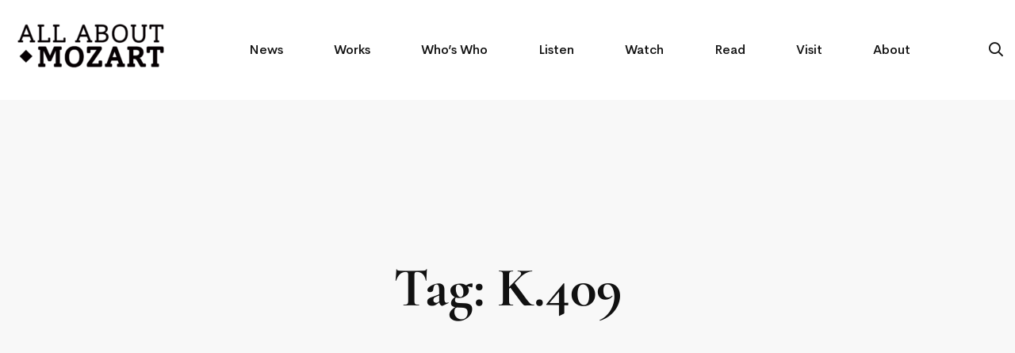

--- FILE ---
content_type: text/html; charset=UTF-8
request_url: https://allaboutmozart.com/tag/k-409/
body_size: 15399
content:
<!DOCTYPE html>
<html lang="en-US" class="">
<head>
		<meta charset="UTF-8">
	<meta name="viewport" content="width=device-width, initial-scale=1">
	<link rel="profile" href="http://gmpg.org/xfn/11">
			
	<!-- This site is optimized with the Yoast SEO plugin v15.2.1 - https://yoast.com/wordpress/plugins/seo/ -->
	<link media="all" href="https://allaboutmozart.com/wp-content/cache/autoptimize/css/autoptimize_f85bd7e7e5216811db6d18c08cc82002.css" rel="stylesheet" /><title>Articles for : K.409 | All About Mozart</title>
	<meta name="robots" content="index, follow, max-snippet:-1, max-image-preview:large, max-video-preview:-1" />
	<link rel="canonical" href="https://allaboutmozart.com/tag/k-409/" />
	<meta property="og:locale" content="en_US" />
	<meta property="og:type" content="article" />
	<meta property="og:title" content="Articles for : K.409 | All About Mozart" />
	<meta property="og:url" content="https://allaboutmozart.com/tag/k-409/" />
	<meta property="og:site_name" content="All About Mozart" />
	<meta name="twitter:card" content="summary_large_image" />
	<script type="application/ld+json" class="yoast-schema-graph">{"@context":"https://schema.org","@graph":[{"@type":"WebSite","@id":"https://allaboutmozart.com/#website","url":"https://allaboutmozart.com/","name":"All About Mozart","description":"","potentialAction":[{"@type":"SearchAction","target":"https://allaboutmozart.com/?s={search_term_string}","query-input":"required name=search_term_string"}],"inLanguage":"en-US"},{"@type":"CollectionPage","@id":"https://allaboutmozart.com/tag/k-409/#webpage","url":"https://allaboutmozart.com/tag/k-409/","name":"Articles for : K.409 | All About Mozart","isPartOf":{"@id":"https://allaboutmozart.com/#website"},"inLanguage":"en-US","potentialAction":[{"@type":"ReadAction","target":["https://allaboutmozart.com/tag/k-409/"]}]}]}</script>
	<!-- / Yoast SEO plugin. -->


<link rel='dns-prefetch' href='//maxcdn.bootstrapcdn.com' />
<link href='https://fonts.gstatic.com' crossorigin rel='preconnect' />
<link rel="alternate" type="application/rss+xml" title="All About Mozart &raquo; Feed" href="https://allaboutmozart.com/feed/" />
<link rel="alternate" type="application/rss+xml" title="All About Mozart &raquo; Comments Feed" href="https://allaboutmozart.com/comments/feed/" />
<link rel="alternate" type="application/rss+xml" title="All About Mozart &raquo; K.409 Tag Feed" href="https://allaboutmozart.com/tag/k-409/feed/" />

















<link rel='stylesheet' id='elementor-post-6784-css'  href='https://allaboutmozart.com/wp-content/cache/autoptimize/css/autoptimize_single_42a2f16f0f528105b89dd5a079677623.css' type='text/css' media='all' />

<link rel='stylesheet' id='elementor-post-6164-css'  href='https://allaboutmozart.com/wp-content/cache/autoptimize/css/autoptimize_single_fb8997850e541d9eaf2ff2ca88ede6bd.css' type='text/css' media='all' />
<link rel='stylesheet' id='wis_font-awesome-css'  href='https://maxcdn.bootstrapcdn.com/font-awesome/4.7.0/css/font-awesome.min.css' type='text/css' media='all' />



<link rel='stylesheet' id='google-fonts-1-css'  href='https://fonts.googleapis.com/css?family=Roboto%3A100%2C100italic%2C200%2C200italic%2C300%2C300italic%2C400%2C400italic%2C500%2C500italic%2C600%2C600italic%2C700%2C700italic%2C800%2C800italic%2C900%2C900italic%7CRoboto+Slab%3A100%2C100italic%2C200%2C200italic%2C300%2C300italic%2C400%2C400italic%2C500%2C500italic%2C600%2C600italic%2C700%2C700italic%2C800%2C800italic%2C900%2C900italic' type='text/css' media='all' />
<script type='text/javascript' id='jquery-core-js-extra'>
/* <![CDATA[ */
var SDT_DATA = {"ajaxurl":"https:\/\/allaboutmozart.com\/wp-admin\/admin-ajax.php","siteUrl":"https:\/\/allaboutmozart.com\/","pluginsUrl":"https:\/\/allaboutmozart.com\/wp-content\/plugins","isAdmin":""};
/* ]]> */
</script>
<script type='text/javascript' src='https://allaboutmozart.com/wp-includes/js/jquery/jquery.js' id='jquery-core-js'></script>
<script type='text/javascript' id='dtgs_nonce_frontend-js-after'>
var DTGS_NONCE_FRONTEND = "adf4b2096b"
</script>



<link rel="https://api.w.org/" href="https://allaboutmozart.com/wp-json/" /><link rel="alternate" type="application/json" href="https://allaboutmozart.com/wp-json/wp/v2/tags/501" /><link rel="EditURI" type="application/rsd+xml" title="RSD" href="https://allaboutmozart.com/xmlrpc.php?rsd" />
<link rel="wlwmanifest" type="application/wlwmanifest+xml" href="https://allaboutmozart.com/wp-includes/wlwmanifest.xml" /> 
<meta name="generator" content="WordPress 5.5.17" />

		<!-- GA Google Analytics @ https://m0n.co/ga -->
		<script>
			(function(i,s,o,g,r,a,m){i['GoogleAnalyticsObject']=r;i[r]=i[r]||function(){
			(i[r].q=i[r].q||[]).push(arguments)},i[r].l=1*new Date();a=s.createElement(o),
			m=s.getElementsByTagName(o)[0];a.async=1;a.src=g;m.parentNode.insertBefore(a,m)
			})(window,document,'script','https://www.google-analytics.com/analytics.js','ga');
			ga('create', 'UA-163301099-2', 'auto');
			ga('send', 'pageview');
		</script>

	      

  <meta name="generator" content="Powered by Slider Revolution 6.2.1 - responsive, Mobile-Friendly Slider Plugin for WordPress with comfortable drag and drop interface." />
<link rel="icon" href="https://allaboutmozart.com/wp-content/uploads/2020/04/cropped-Icone-2-32x32.jpg" sizes="32x32" />
<link rel="icon" href="https://allaboutmozart.com/wp-content/uploads/2020/04/cropped-Icone-2-192x192.jpg" sizes="192x192" />
<link rel="apple-touch-icon" href="https://allaboutmozart.com/wp-content/uploads/2020/04/cropped-Icone-2-180x180.jpg" />
<meta name="msapplication-TileImage" content="https://allaboutmozart.com/wp-content/uploads/2020/04/cropped-Icone-2-270x270.jpg" />
<script type="text/javascript">function setREVStartSize(e){			
			try {								
				var pw = document.getElementById(e.c).parentNode.offsetWidth,
					newh;
				pw = pw===0 || isNaN(pw) ? window.innerWidth : pw;
				e.tabw = e.tabw===undefined ? 0 : parseInt(e.tabw);
				e.thumbw = e.thumbw===undefined ? 0 : parseInt(e.thumbw);
				e.tabh = e.tabh===undefined ? 0 : parseInt(e.tabh);
				e.thumbh = e.thumbh===undefined ? 0 : parseInt(e.thumbh);
				e.tabhide = e.tabhide===undefined ? 0 : parseInt(e.tabhide);
				e.thumbhide = e.thumbhide===undefined ? 0 : parseInt(e.thumbhide);
				e.mh = e.mh===undefined || e.mh=="" || e.mh==="auto" ? 0 : parseInt(e.mh,0);		
				if(e.layout==="fullscreen" || e.l==="fullscreen") 						
					newh = Math.max(e.mh,window.innerHeight);				
				else{					
					e.gw = Array.isArray(e.gw) ? e.gw : [e.gw];
					for (var i in e.rl) if (e.gw[i]===undefined || e.gw[i]===0) e.gw[i] = e.gw[i-1];					
					e.gh = e.el===undefined || e.el==="" || (Array.isArray(e.el) && e.el.length==0)? e.gh : e.el;
					e.gh = Array.isArray(e.gh) ? e.gh : [e.gh];
					for (var i in e.rl) if (e.gh[i]===undefined || e.gh[i]===0) e.gh[i] = e.gh[i-1];
										
					var nl = new Array(e.rl.length),
						ix = 0,						
						sl;					
					e.tabw = e.tabhide>=pw ? 0 : e.tabw;
					e.thumbw = e.thumbhide>=pw ? 0 : e.thumbw;
					e.tabh = e.tabhide>=pw ? 0 : e.tabh;
					e.thumbh = e.thumbhide>=pw ? 0 : e.thumbh;					
					for (var i in e.rl) nl[i] = e.rl[i]<window.innerWidth ? 0 : e.rl[i];
					sl = nl[0];									
					for (var i in nl) if (sl>nl[i] && nl[i]>0) { sl = nl[i]; ix=i;}															
					var m = pw>(e.gw[ix]+e.tabw+e.thumbw) ? 1 : (pw-(e.tabw+e.thumbw)) / (e.gw[ix]);					

					newh =  (e.type==="carousel" && e.justify==="true" ? e.gh[ix] : (e.gh[ix] * m)) + (e.tabh + e.thumbh);
				}			
				
				if(window.rs_init_css===undefined) window.rs_init_css = document.head.appendChild(document.createElement("style"));					
				document.getElementById(e.c).height = newh;
				window.rs_init_css.innerHTML += "#"+e.c+"_wrapper { height: "+newh+"px }";				
			} catch(e){
				console.log("Failure at Presize of Slider:" + e)
			}					   
		  };</script>
		<style type="text/css" id="wp-custom-css">
			/*
a:hover {
  text-decoration: underline;
}*/

.page-header-place-holder
{
  
  margin-bottom:0px;
  
	
}

.page-sidebar .page-sidebar-content {
	margin-top:-15px;
  border: 1px solid #eee;
  padding: 30px 30px 40px;
  
	
}

.single-post .entry-wrapper {
  margin-bottom: 0px;
	margin-top: -35px;
}


.container
{
  padding: 10px;
}

.entry-header
{
 
	background-image: url("http://allaboutmozart.com/wp-content/uploads/2020/04/TitleWorksClair-2.jpg");
	color:#000000;
	margin-top:0px;
	margin-bottom:0px;
	margin-left:0px;
	margin-right:0px;
	padding: 25px 0px 20px 0px;
}

.entry-title {
  font-size: 44px;
  text-align:center;
  word-wrap: break-word;
	font-family: Cormorant Garamond;

	color:#000000;
	padding: 30px 15px 15px 15px;
	
}



.entry-content
{
	
	margin:0px;
	padding: 20px;
}

.debutart
{
	background: #F0F7FD;
	
	font-size: 18px !important;
	text-decoration:none;
	font-family: Cormorant Garamond;
	text-transform: uppercase ;
	font-weight: 600;
	margin-top:0px;
	margin-bottom:0px;
	padding: 0px 0px 0px 0px;
	letter-spacing:0.2em;
	text-align:center;
	}



.post-categories ul
{
	list-style: none;
	list-style-type: none;
}


.entry-footer
{
  border-top: 5px solid #eee;
  border-bottom: 6px solid #eee;
 
	padding: 20px 20px 40px;
	margin-top:80px;
  margin-left: -10px;
  margin-right: -10px;
}

.related-posts
{
 
	padding: 20px 20px 40px;
  margin-left: -10px;
  margin-right: -10px;
	
}

.entry-post-share{
text-align:center;
padding: 50px 150px 10px 10px;

	
}



.tagcloud a , a.visited {
  
  float: left;
  font-size: 14px !important;
  font-weight: 500;
  padding: 4px 12px;
  background: #f5f5f5;
  color: #ababab;
  border: 0;
  margin: 3px;
  
}

.tagcloud a.hover {
  
  float: left;
  font-size: 14px !important;
  font-weight: 500;
  padding: 4px 12px;
  background: #f5f5f5;
  color: #ababab;
  border: 0;
  margin: 3px;
	text-decoration :none;
  
}


		</style>
		</head>

<body class="archive tag tag-k-409 tag-501 wp-embed-responsive anonymous desktop desktop-menu mobile-menu-push-to-left header-sticky-both wide page-has-sidebar page-one-sidebar elementor-default elementor-kit-6784"  data-site-width="1200px" data-content-width="1200" data-font="CerebriSans, sans-serif Helvetica, Arial, sans-serif" data-header-sticky-height="80">


		<div id="page-preloader" class="page-loading clearfix">
			<div class="page-load-inner">
				<div class="preloader-wrap">
					<div class="wrap-2">
						<div class="inner">
							<div class="sk-wrap sk-circle">
	<div class="sk-circle1 sk-child"></div>
	<div class="sk-circle2 sk-child"></div>
	<div class="sk-circle3 sk-child"></div>
	<div class="sk-circle4 sk-child"></div>
	<div class="sk-circle5 sk-child"></div>
	<div class="sk-circle6 sk-child"></div>
	<div class="sk-circle7 sk-child"></div>
	<div class="sk-circle8 sk-child"></div>
	<div class="sk-circle9 sk-child"></div>
	<div class="sk-circle10 sk-child"></div>
	<div class="sk-circle11 sk-child"></div>
	<div class="sk-circle12 sk-child"></div>
</div>
						</div>
					</div>
				</div>
			</div>
		</div>

		

<div id="page" class="site">
	<div class="content-wrapper">
				
		<header id="page-header" class="page-header header-01  nav-links-hover-style-01 header-dark  header-sticky-dark-logo">
	<div class="page-header-place-holder"></div>
	<div id="page-header-inner" class="page-header-inner" data-sticky="1">
		<div class="container-fluid">
			<div class="row">
				<div class="col-xs-12">
					<div class="header-wrap">
						
						<div class="branding">
	<div class="branding__logo">
				<a href="https://allaboutmozart.com/" rel="home">
							<img src="https://allaboutmozart.com/wp-content/uploads/2020/04/Logo_med-white-200x66.png" alt="All About Mozart"
				     class="light-logo">
				<img src="https://allaboutmozart.com/wp-content/uploads/2020/04/Logo_med-200x66.png" alt="All About Mozart"
				     class="dark-logo">
					</a>
			</div>
</div>

						<div id="page-navigation" class="navigation page-navigation">
	<nav id="menu" class="menu menu--primary">
		<ul id="menu-navigation" class="menu__container sm sm-simple"><li id="menu-item-6747" class="menu-item menu-item-type-post_type menu-item-object-page menu-item-6747 level-1"><a href="https://allaboutmozart.com/news/"><div class="menu-item-wrap"><span class="menu-item-title">News</span></div></a></li>
<li id="menu-item-6230" class="menu-item menu-item-type-post_type menu-item-object-page menu-item-6230 level-1"><a href="https://allaboutmozart.com/works/"><div class="menu-item-wrap"><span class="menu-item-title">Works</span></div></a></li>
<li id="menu-item-6733" class="menu-item menu-item-type-post_type menu-item-object-page menu-item-6733 level-1"><a href="https://allaboutmozart.com/people/"><div class="menu-item-wrap"><span class="menu-item-title">Who&#8217;s Who</span></div></a></li>
<li id="menu-item-6736" class="menu-item menu-item-type-post_type menu-item-object-page menu-item-6736 level-1"><a href="https://allaboutmozart.com/listen/"><div class="menu-item-wrap"><span class="menu-item-title">Listen</span></div></a></li>
<li id="menu-item-6769" class="menu-item menu-item-type-post_type menu-item-object-page menu-item-6769 level-1"><a href="https://allaboutmozart.com/watch/"><div class="menu-item-wrap"><span class="menu-item-title">Watch</span></div></a></li>
<li id="menu-item-6760" class="menu-item menu-item-type-post_type menu-item-object-page menu-item-6760 level-1"><a href="https://allaboutmozart.com/read/"><div class="menu-item-wrap"><span class="menu-item-title">Read</span></div></a></li>
<li id="menu-item-7272" class="menu-item menu-item-type-post_type menu-item-object-page menu-item-7272 level-1"><a href="https://allaboutmozart.com/visit/"><div class="menu-item-wrap"><span class="menu-item-title">Visit</span></div></a></li>
<li id="menu-item-7273" class="menu-item menu-item-type-post_type menu-item-object-page menu-item-7273 level-1"><a href="https://allaboutmozart.com/about/"><div class="menu-item-wrap"><span class="menu-item-title">About</span></div></a></li>
</ul>	</nav>
</div>

						<div class="header-right">
							<div id="header-right-inner" class="header-right-inner">
								
								
								
											
															</div>

							
										<div id="page-open-popup-search" class="header-icon page-open-popup-search">
				<i class="far fa-search"></i>
			</div>
			
										<div id="page-open-mobile-menu" class="header-icon page-open-mobile-menu">
				<div class="burger-icon">
					<span class="burger-icon-top"></span>
					<span class="burger-icon-bottom"></span>
				</div>
			</div>
			
										<div id="page-open-components" class="header-icon page-open-components">
				<div class="inner">
					<div class="circle circle-one"></div>
					<div class="circle circle-two"></div>
					<div class="circle circle-three"></div>
				</div>
			</div>
									</div>

											</div>
				</div>
			</div>
		</div>
	</div>
</header>

				<div id="page-title-bar" class="page-title-bar page-title-bar-01">
	<div class="page-title-bar-overlay"></div>

	<div class="page-title-bar-inner">
		<div class="container">
			<div class="row row-xs-center">
				<div class="col-md-12">
							<div class="page-title-bar-heading">
			<h1 class="heading">
				Tag: K.409			</h1>
		</div>
						</div>
			</div>
		</div>

	</div>
</div>	<div id="page-content" class="page-content">
		<div class="container">
			<div class="row">

				
				<div class="page-main-content">

						<div class="billey-main-post billey-grid-wrapper billey-blog billey-animation-zoom-in billey-blog-caption-style-02 billey-blog-overlay-style-float billey-blog-grid"
	     data-grid="{&quot;type&quot;:&quot;masonry&quot;,&quot;columns&quot;:2,&quot;columnsTablet&quot;:2,&quot;columnsMobile&quot;:1,&quot;gutter&quot;:70,&quot;gutterTablet&quot;:30}"
	>
		<div class="billey-grid">
			<div class="grid-sizer"></div>

							<div class="grid-item post-item post-8518 post type-post status-publish format-standard has-post-thumbnail hentry category-listen category-works tag-550 tag-akademie-fur-alte-musik-berlin tag-bruno-weil tag-capella-coloniensis tag-concerto-koln tag-constanze-mozart tag-dimitry-ivashchenko tag-english-baroque-soloists tag-ensemble-pygmalion tag-ensemble-zefiro tag-freiburger-barockorchester tag-john-eliot-gardiner tag-julian-pregardien tag-k-119 tag-k-153 tag-k-154 tag-k-229 tag-k-230 tag-k-231 tag-k-348 tag-k-363 tag-k-375b tag-k-375c tag-k-382 tag-k-383 tag-k-383b tag-k-383c tag-k-384 tag-k-384b tag-k-385 tag-k-386 tag-k-387 tag-k-388 tag-k-389 tag-k-393 tag-k-394 tag-k-397 tag-k-399 tag-k-400 tag-k-407 tag-k-408 tag-k-409 tag-k-411 tag-k-413 tag-k-414 tag-k-415 tag-k-432 tag-k-440 tag-kristian-bezuidenhout tag-malcolm-bilson tag-mari-eriksmoen tag-maximilian-schmitt tag-nahuel-di-pierro tag-playlist tag-quatuor-mosaiques tag-raphael-pichon tag-rene-jacobs tag-rias-kammerchor tag-robin-johannsen tag-sabine-devieilhe tag-sunhae-im tag-vienna">
					<div class="post-wrapper billey-box">

													<div class="post-feature post-thumbnail billey-image">
								<a href="https://allaboutmozart.com/mozart-1782/">
									<img  src="https://allaboutmozart.com/wp-content/uploads/2020/08/Mozart1782Serail-480x320.jpg" alt="Mozart1782Serail" width="480" />								</a>

											<div class="post-overlay-categories">
				<a href="https://allaboutmozart.com/category/listen/" rel="category tag"><span>Listen</span></a>			</div>
			
							</div>
						
						<div class="post-caption">
							<h3 class="post-title">
								<a href="https://allaboutmozart.com/mozart-1782/">Mozart in 1782 : a playlist</a>
							</h3>

							
							
							
							
							
							
							
							
							
							
						</div>

					</div>
				</div>
							<div class="grid-item post-item post-8265 post type-post status-publish format-standard has-post-thumbnail hentry category-listen category-works tag-academy-of-ancient-music tag-akademie-fur-alte-musik-berlin tag-amsterdam-baroque-orchestra tag-christopher-hogwood tag-concentus-musicus-wien tag-concerto-koln tag-english-baroque-soloists tag-freiburger-barockorchester tag-john-eliot-gardiner tag-k-102 tag-k-110 tag-k-112 tag-k-114 tag-k-120 tag-k-121 tag-k-124 tag-k-128 tag-k-129 tag-k-130 tag-k-132 tag-k-133 tag-k-134 tag-k-16 tag-k-161 tag-k-162 tag-k-181 tag-k-182 tag-k-183 tag-k-184 tag-k-19 tag-k-199 tag-k-19a tag-k-200 tag-k-201 tag-k-202 tag-k-22 tag-k-297 tag-k-318 tag-k-319 tag-k-338 tag-k-385 tag-k-409 tag-k-425 tag-k-43 tag-k-45 tag-k-45a tag-k-45b tag-k-48 tag-k-504 tag-k-543 tag-k-550 tag-k-551 tag-k-73 tag-k-74 tag-k-75 tag-k-76 tag-k-81 tag-k-84 tag-k-95 tag-k-96 tag-k-97 tag-nikolaus-harnoncourt tag-playlist tag-rene-jacobs tag-symphonies tag-the-english-concert tag-ton-koopman tag-trevor-pinnock">
					<div class="post-wrapper billey-box">

													<div class="post-feature post-thumbnail billey-image">
								<a href="https://allaboutmozart.com/symphonies/">
									<img  src="https://allaboutmozart.com/wp-content/uploads/2020/04/Haffner-480x320.jpg" alt="Haffner" width="480" />								</a>

											<div class="post-overlay-categories">
				<a href="https://allaboutmozart.com/category/listen/" rel="category tag"><span>Listen</span></a>			</div>
			
							</div>
						
						<div class="post-caption">
							<h3 class="post-title">
								<a href="https://allaboutmozart.com/symphonies/">Mozart complete Symphonies : a playlist</a>
							</h3>

							
							
							
							
							
							
							
							
							
							
						</div>

					</div>
				</div>
			

		</div>

		<div class="billey-grid-pagination">
					</div>
	</div>


				</div>

						<div class="page-sidebar page-sidebar-right">
			<div class="page-sidebar-inner" itemscope="itemscope">
				<div class="page-sidebar-content">
					<div id="media_image-2" class="widget widget_media_image"><a href="http://allaboutmozart.com/blog/"><img width="151" height="50" src="https://allaboutmozart.com/wp-content/uploads/2020/04/Logo_med-300x99.png" class="image wp-image-5985  attachment-151x50 size-151x50" alt="Read all our articles" loading="lazy" style="max-width: 100%; height: auto;" srcset="https://allaboutmozart.com/wp-content/uploads/2020/04/Logo_med-300x99.png 300w, https://allaboutmozart.com/wp-content/uploads/2020/04/Logo_med-600x199.png 600w, https://allaboutmozart.com/wp-content/uploads/2020/04/Logo_med.png 674w" sizes="(max-width: 151px) 100vw, 151px" /></a></div><div id="text-4" class="widget widget_text"><h2 class="widget-title">Featured articles</h2>			<div class="textwidget"><p><a href="https://allaboutmozart.com/blog/">All articles from AllAboutMozart.com</a><br />
<a href="http://allaboutmozart.com/mozart-kochel-catalogue-works-compositions-koechel/" target="_blank" rel="noopener noreferrer">The Köchel Catalogue</a><br />
<a href="http://allaboutmozart.com/10-top-mozart-recordings-best-mozart-recordings-cd/" target="_blank" rel="noopener noreferrer">Top 10 Mozart recordings</a><br />
<a href="http://allaboutmozart.com/movies-about-mozart-films/" target="_blank" rel="noopener noreferrer">Movies about Mozart</a><br />
<a href="http://allaboutmozart.com/all-mozarts-operas-on-video/" target="_blank" rel="noopener noreferrer">Watch all Mozart&#8217;s Operas on video</a><br />
<a href="http://allaboutmozart.com/tag/playlist/">Listen to our Mozart&#8217;s playlists</a></p>
</div>
		</div>
		<div id="recent-posts-3" class="widget widget_recent_entries">
		<h2 class="widget-title">Recent articles</h2>
		<ul>
											<li>
					<a href="https://allaboutmozart.com/robert-levin-academy-of-ancient-music-to-complete-mozarts-piano-concertos-cycle/">Robert Levin &#038; Academy of Ancient Music to complete Mozart’s Piano Concertos cycle</a>
									</li>
											<li>
					<a href="https://allaboutmozart.com/mozart-complete-string-quartets-a-playlist/">Mozart Complete String Quartets : a playlist</a>
									</li>
											<li>
					<a href="https://allaboutmozart.com/mozart-in-e-minor-a-playlist/">Mozart in E minor : a playlist</a>
									</li>
											<li>
					<a href="https://allaboutmozart.com/k49/">Missa brevis K.49</a>
									</li>
											<li>
					<a href="https://allaboutmozart.com/new-production-of-le-nozze-di-figaro-at-berlin-staatsoper/">New production of &#8220;Le nozze di Figaro&#8221; at Berlin Staatsoper</a>
									</li>
											<li>
					<a href="https://allaboutmozart.com/the-magic-flute-a-new-film-directed-by-florian-sigl/">&#8220;The Magic Flute&#8221;, a film directed by Florian Sigl</a>
									</li>
											<li>
					<a href="https://allaboutmozart.com/la-folle-journee-de-nantes-2021-dedicated-to-mozart-bach/">&#8220;La Folle Journée de Nantes&#8221; 2021 dedicated to Mozart &#038; Bach</a>
									</li>
											<li>
					<a href="https://allaboutmozart.com/k475/">Fantasia for Piano K.475</a>
									</li>
											<li>
					<a href="https://allaboutmozart.com/lucio-silla-die-zauberflote-at-beaune-festival-2021/">Lucio Silla &#038; Die Zauberflöte at Beaune Festival 2021</a>
									</li>
											<li>
					<a href="https://allaboutmozart.com/salzburg-festival-2021-currentzis-castellucci-for-don-giovanni/">Salzburg Festival 2021 : Currentzis/Castellucci for Don Giovanni</a>
									</li>
											<li>
					<a href="https://allaboutmozart.com/k370/">Quartet for Oboe &#038; Strings K.370</a>
									</li>
											<li>
					<a href="https://allaboutmozart.com/ombra-compagna-lisette-oropesa-sings-mozart-concert-arias/">&#8220;Ombra Compagna&#8221; : Lisette Oropesa sings Mozart&#8217;s Concert Arias</a>
									</li>
											<li>
					<a href="https://allaboutmozart.com/covid-fan-tutte-at-the-finnish-national-opera/">&#8220;Covid fan tutte&#8221; at the Finnish National Opera</a>
									</li>
											<li>
					<a href="https://allaboutmozart.com/whitsun-festival-salzburg-2021-cecilia-bartoli/">Cecilia Bartoli to sing in La Clemenza di Tito at the Salzburg Whitsun Festival 2021</a>
									</li>
											<li>
					<a href="https://allaboutmozart.com/mozart-1782/">Mozart in 1782 : a playlist</a>
									</li>
					</ul>

		</div><div id="ctc-2" class="widget ctc"><h2 class="widget-title">Trending topics</h2><div class="ctc"><a href="https://allaboutmozart.com/tag/1767/" class="ctc-tag tag-link-114" title="2 topics" rel="tag" style="font-size: 9pt;">1767</a>
<a href="https://allaboutmozart.com/tag/1768/" class="ctc-tag tag-link-101" title="1 topics" rel="tag" style="font-size: 8pt;">1768</a>
<a href="https://allaboutmozart.com/tag/1773/" class="ctc-tag tag-link-97" title="1 topics" rel="tag" style="font-size: 8pt;">1773</a>
<a href="https://allaboutmozart.com/tag/1775/" class="ctc-tag tag-link-203" title="1 topics" rel="tag" style="font-size: 8pt;">1775</a>
<a href="https://allaboutmozart.com/tag/1778/" class="ctc-tag tag-link-216" title="1 topics" rel="tag" style="font-size: 8pt;">1778</a>
<a href="https://allaboutmozart.com/tag/1790/" class="ctc-tag tag-link-210" title="1 topics" rel="tag" style="font-size: 8pt;">1790</a>
<a href="https://allaboutmozart.com/tag/academy-of-ancient-music/" class="ctc-tag tag-link-135" title="7 topics" rel="tag" style="font-size: 14pt;">academy of ancient music</a>
<a href="https://allaboutmozart.com/tag/akademie-fur-alte-musik-berlin/" class="ctc-tag tag-link-98" title="5 topics" rel="tag" style="font-size: 12pt;">akademie für alte musik berlin</a>
<a href="https://allaboutmozart.com/tag/alex-penda/" class="ctc-tag tag-link-158" title="3 topics" rel="tag" style="font-size: 10pt;">alex penda</a>
<a href="https://allaboutmozart.com/tag/aloysia-weber/" class="ctc-tag tag-link-87" title="1 topics" rel="tag" style="font-size: 8pt;">aloisia weber</a>
<a href="https://allaboutmozart.com/tag/amsterdam-baroque-orchestra/" class="ctc-tag tag-link-337" title="2 topics" rel="tag" style="font-size: 9pt;">amsterdam baroque orchestra</a>
<a href="https://allaboutmozart.com/tag/andras-schiff/" class="ctc-tag tag-link-131" title="1 topics" rel="tag" style="font-size: 8pt;">andras schiff</a>
<a href="https://allaboutmozart.com/tag/andrew-kennedy/" class="ctc-tag tag-link-516" title="2 topics" rel="tag" style="font-size: 9pt;">andrew kennedy</a>
<a href="https://allaboutmozart.com/tag/anna-lucia-richter/" class="ctc-tag tag-link-525" title="2 topics" rel="tag" style="font-size: 9pt;">anna lucia richter</a>
<a href="https://allaboutmozart.com/tag/barbara-bonney/" class="ctc-tag tag-link-152" title="2 topics" rel="tag" style="font-size: 9pt;">barbara bonney</a>
<a href="https://allaboutmozart.com/tag/berliner-philharmoniker/" class="ctc-tag tag-link-126" title="1 topics" rel="tag" style="font-size: 8pt;">berliner philharmoniker</a>
<a href="https://allaboutmozart.com/tag/berlin-staatsoper/" class="ctc-tag tag-link-438" title="2 topics" rel="tag" style="font-size: 9pt;">berlin staatsoper</a>
<a href="https://allaboutmozart.com/tag/bryn-terfel/" class="ctc-tag tag-link-125" title="3 topics" rel="tag" style="font-size: 10pt;">bryn terfel</a>
<a href="https://allaboutmozart.com/tag/cds/" class="ctc-tag tag-link-149" title="1 topics" rel="tag" style="font-size: 8pt;">CDs</a>
<a href="https://allaboutmozart.com/tag/cecilia-bartoli/" class="ctc-tag tag-link-116" title="6 topics" rel="tag" style="font-size: 13pt;">cecilia bartoli</a>
<a href="https://allaboutmozart.com/tag/chein-reiss/" class="ctc-tag tag-link-199" title="1 topics" rel="tag" style="font-size: 8pt;">chein reiss</a>
<a href="https://allaboutmozart.com/tag/christopher-ainslie/" class="ctc-tag tag-link-523" title="2 topics" rel="tag" style="font-size: 9pt;">christopher ainslie</a>
<a href="https://allaboutmozart.com/tag/christopher-hogwood/" class="ctc-tag tag-link-134" title="7 topics" rel="tag" style="font-size: 14pt;">christopher hogwood</a>
<a href="https://allaboutmozart.com/tag/christophe-rousset/" class="ctc-tag tag-link-128" title="1 topics" rel="tag" style="font-size: 8pt;">christophe rousset</a>
<a href="https://allaboutmozart.com/tag/christoph-pregardien/" class="ctc-tag tag-link-239" title="1 topics" rel="tag" style="font-size: 8pt;">christoph pregardien</a>
<a href="https://allaboutmozart.com/tag/christoph-spering/" class="ctc-tag tag-link-240" title="1 topics" rel="tag" style="font-size: 8pt;">christoph spering</a>
<a href="https://allaboutmozart.com/tag/classical-opera/" class="ctc-tag tag-link-514" title="2 topics" rel="tag" style="font-size: 9pt;">classical opera</a>
<a href="https://allaboutmozart.com/tag/cocchi/" class="ctc-tag tag-link-206" title="1 topics" rel="tag" style="font-size: 8pt;">cocchi</a>
<a href="https://allaboutmozart.com/tag/collegium-cartusianum-koln/" class="ctc-tag tag-link-331" title="2 topics" rel="tag" style="font-size: 9pt;">collegium cartusianum köln</a>
<a href="https://allaboutmozart.com/tag/concentus-musicus-wien/" class="ctc-tag tag-link-103" title="9 topics" rel="tag" style="font-size: 16pt;">concentus musicus wien</a>
<a href="https://allaboutmozart.com/tag/concert-arias/" class="ctc-tag tag-link-204" title="1 topics" rel="tag" style="font-size: 8pt;">concert arias</a>
<a href="https://allaboutmozart.com/tag/concerto-koln/" class="ctc-tag tag-link-180" title="7 topics" rel="tag" style="font-size: 14pt;">concerto köln</a>
<a href="https://allaboutmozart.com/tag/constanze-mozart/" class="ctc-tag tag-link-406" title="2 topics" rel="tag" style="font-size: 9pt;">constanze mozart</a>
<a href="https://allaboutmozart.com/tag/daniel-barenboim/" class="ctc-tag tag-link-127" title="2 topics" rel="tag" style="font-size: 9pt;">daniel barenboim</a>
<a href="https://allaboutmozart.com/tag/daniel-behle/" class="ctc-tag tag-link-164" title="2 topics" rel="tag" style="font-size: 9pt;">daniel behle</a>
<a href="https://allaboutmozart.com/tag/daniel-schmutzhard/" class="ctc-tag tag-link-165" title="2 topics" rel="tag" style="font-size: 9pt;">daniel schmutzhard</a>
<a href="https://allaboutmozart.com/tag/dan-upshaw/" class="ctc-tag tag-link-167" title="2 topics" rel="tag" style="font-size: 9pt;">dan upshaw</a>
<a href="https://allaboutmozart.com/tag/das-neue-orchester/" class="ctc-tag tag-link-241" title="1 topics" rel="tag" style="font-size: 8pt;">das neue orchester</a>
<a href="https://allaboutmozart.com/tag/della-jones/" class="ctc-tag tag-link-133" title="1 topics" rel="tag" style="font-size: 8pt;">della jones</a>
<a href="https://allaboutmozart.com/tag/d-major/" class="ctc-tag tag-link-344" title="3 topics" rel="tag" style="font-size: 10pt;">D major</a>
<a href="https://allaboutmozart.com/tag/edita-gruberova/" class="ctc-tag tag-link-124" title="3 topics" rel="tag" style="font-size: 10pt;">edita gruberova</a>
<a href="https://allaboutmozart.com/tag/elsa-dreisig/" class="ctc-tag tag-link-443" title="3 topics" rel="tag" style="font-size: 10pt;">elsa dreisig</a>
<a href="https://allaboutmozart.com/tag/english-baroque-soloists/" class="ctc-tag tag-link-290" title="3 topics" rel="tag" style="font-size: 10pt;">english baroque soloists</a>
<a href="https://allaboutmozart.com/tag/ensemble-pygmalion/" class="ctc-tag tag-link-256" title="3 topics" rel="tag" style="font-size: 10pt;">ensemble pygmalion</a>
<a href="https://allaboutmozart.com/tag/featured/" class="ctc-tag tag-link-504" title="4 topics" rel="tag" style="font-size: 11pt;">featured</a>
<a href="https://allaboutmozart.com/tag/festival/" class="ctc-tag tag-link-110" title="1 topics" rel="tag" style="font-size: 8pt;">festival</a>
<a href="https://allaboutmozart.com/tag/film/" class="ctc-tag tag-link-450" title="6 topics" rel="tag" style="font-size: 13pt;">film</a>
<a href="https://allaboutmozart.com/tag/freiburger-barockorchester/" class="ctc-tag tag-link-115" title="8 topics" rel="tag" style="font-size: 15pt;">freiburger barockorchester</a>
<a href="https://allaboutmozart.com/tag/frieder-bernius/" class="ctc-tag tag-link-153" title="2 topics" rel="tag" style="font-size: 9pt;">frieder bernius</a>
<a href="https://allaboutmozart.com/tag/galuppi/" class="ctc-tag tag-link-202" title="1 topics" rel="tag" style="font-size: 8pt;">galuppi</a>
<a href="https://allaboutmozart.com/tag/gary-cooper/" class="ctc-tag tag-link-192" title="3 topics" rel="tag" style="font-size: 10pt;">gary cooper</a>
<a href="https://allaboutmozart.com/tag/giorgy-fischer/" class="ctc-tag tag-link-132" title="1 topics" rel="tag" style="font-size: 8pt;">giorgy fischer</a>
<a href="https://allaboutmozart.com/tag/g-major/" class="ctc-tag tag-link-413" title="2 topics" rel="tag" style="font-size: 9pt;">G major</a>
<a href="https://allaboutmozart.com/tag/goldoni/" class="ctc-tag tag-link-201" title="1 topics" rel="tag" style="font-size: 8pt;">goldoni</a>
<a href="https://allaboutmozart.com/tag/ian-page/" class="ctc-tag tag-link-511" title="2 topics" rel="tag" style="font-size: 9pt;">ian page</a>
<a href="https://allaboutmozart.com/tag/jean-yves-thibaudet/" class="ctc-tag tag-link-136" title="1 topics" rel="tag" style="font-size: 8pt;">jean-yves thibaudet</a>
<a href="https://allaboutmozart.com/tag/johann-christian-bach/" class="ctc-tag tag-link-225" title="1 topics" rel="tag" style="font-size: 8pt;">johann christian bach</a>
<a href="https://allaboutmozart.com/tag/johannes/" class="ctc-tag tag-link-194" title="1 topics" rel="tag" style="font-size: 8pt;">johannes</a>
<a href="https://allaboutmozart.com/tag/johannes-weisser/" class="ctc-tag tag-link-156" title="2 topics" rel="tag" style="font-size: 9pt;">johannes weisser</a>
<a href="https://allaboutmozart.com/tag/johann-sebastian-bach/" class="ctc-tag tag-link-633" title="2 topics" rel="tag" style="font-size: 9pt;">johann sebastian bach</a>
<a href="https://allaboutmozart.com/tag/john-eliot-gardiner/" class="ctc-tag tag-link-292" title="4 topics" rel="tag" style="font-size: 11pt;">john eliot gardiner</a>
<a href="https://allaboutmozart.com/tag/john-mark-ainsley/" class="ctc-tag tag-link-242" title="1 topics" rel="tag" style="font-size: 8pt;">john mark ainsley</a>
<a href="https://allaboutmozart.com/tag/josef-myslivecek/" class="ctc-tag tag-link-226" title="1 topics" rel="tag" style="font-size: 8pt;">josef mysliveček</a>
<a href="https://allaboutmozart.com/tag/joseph-haydn/" class="ctc-tag tag-link-297" title="2 topics" rel="tag" style="font-size: 9pt;">joseph haydn</a>
<a href="https://allaboutmozart.com/tag/juan-diego-florez/" class="ctc-tag tag-link-237" title="2 topics" rel="tag" style="font-size: 9pt;">juan diego flórez</a>
<a href="https://allaboutmozart.com/tag/k-9/" class="ctc-tag tag-link-188" title="2 topics" rel="tag" style="font-size: 9pt;">K.9</a>
<a href="https://allaboutmozart.com/tag/k-16/" class="ctc-tag tag-link-456" title="2 topics" rel="tag" style="font-size: 9pt;">K.16</a>
<a href="https://allaboutmozart.com/tag/k-22/" class="ctc-tag tag-link-459" title="2 topics" rel="tag" style="font-size: 9pt;">K.22</a>
<a href="https://allaboutmozart.com/tag/k-29/" class="ctc-tag tag-link-189" title="2 topics" rel="tag" style="font-size: 9pt;">K.29</a>
<a href="https://allaboutmozart.com/tag/k-37/" class="ctc-tag tag-link-262" title="2 topics" rel="tag" style="font-size: 9pt;">K.37</a>
<a href="https://allaboutmozart.com/tag/k-38/" class="ctc-tag tag-link-300" title="3 topics" rel="tag" style="font-size: 10pt;">K.38</a>
<a href="https://allaboutmozart.com/tag/k-39/" class="ctc-tag tag-link-263" title="2 topics" rel="tag" style="font-size: 9pt;">K.39</a>
<a href="https://allaboutmozart.com/tag/k-40/" class="ctc-tag tag-link-264" title="2 topics" rel="tag" style="font-size: 9pt;">K.40</a>
<a href="https://allaboutmozart.com/tag/k-41/" class="ctc-tag tag-link-265" title="2 topics" rel="tag" style="font-size: 9pt;">K.41</a>
<a href="https://allaboutmozart.com/tag/k-43/" class="ctc-tag tag-link-460" title="2 topics" rel="tag" style="font-size: 9pt;">K.43</a>
<a href="https://allaboutmozart.com/tag/k-49/" class="ctc-tag tag-link-647" title="2 topics" rel="tag" style="font-size: 9pt;">K.49</a>
<a href="https://allaboutmozart.com/tag/k-70/" class="ctc-tag tag-link-346" title="2 topics" rel="tag" style="font-size: 9pt;">K.70</a>
<a href="https://allaboutmozart.com/tag/k-76/" class="ctc-tag tag-link-461" title="2 topics" rel="tag" style="font-size: 9pt;">K.76</a>
<a href="https://allaboutmozart.com/tag/k-87/" class="ctc-tag tag-link-137" title="3 topics" rel="tag" style="font-size: 10pt;">K.87</a>
<a href="https://allaboutmozart.com/tag/k-110/" class="ctc-tag tag-link-474" title="2 topics" rel="tag" style="font-size: 9pt;">K.110</a>
<a href="https://allaboutmozart.com/tag/k-126/" class="ctc-tag tag-link-304" title="3 topics" rel="tag" style="font-size: 10pt;">K.126</a>
<a href="https://allaboutmozart.com/tag/k-135/" class="ctc-tag tag-link-138" title="4 topics" rel="tag" style="font-size: 11pt;">K.135</a>
<a href="https://allaboutmozart.com/tag/k-139/" class="ctc-tag tag-link-100" title="2 topics" rel="tag" style="font-size: 9pt;">K.139</a>
<a href="https://allaboutmozart.com/tag/k-156/" class="ctc-tag tag-link-660" title="2 topics" rel="tag" style="font-size: 9pt;">K.156</a>
<a href="https://allaboutmozart.com/tag/k-165/" class="ctc-tag tag-link-139" title="2 topics" rel="tag" style="font-size: 9pt;">K.165</a>
<a href="https://allaboutmozart.com/tag/k-181/" class="ctc-tag tag-link-150" title="2 topics" rel="tag" style="font-size: 9pt;">K.181</a>
<a href="https://allaboutmozart.com/tag/k-190/" class="ctc-tag tag-link-315" title="2 topics" rel="tag" style="font-size: 9pt;">K.190</a>
<a href="https://allaboutmozart.com/tag/k-196/" class="ctc-tag tag-link-306" title="2 topics" rel="tag" style="font-size: 9pt;">K.196</a>
<a href="https://allaboutmozart.com/tag/k-201/" class="ctc-tag tag-link-322" title="2 topics" rel="tag" style="font-size: 9pt;">K.201</a>
<a href="https://allaboutmozart.com/tag/k-202/" class="ctc-tag tag-link-323" title="2 topics" rel="tag" style="font-size: 9pt;">K.202</a>
<a href="https://allaboutmozart.com/tag/k-208/" class="ctc-tag tag-link-307" title="2 topics" rel="tag" style="font-size: 9pt;">K.208</a>
<a href="https://allaboutmozart.com/tag/k-216/" class="ctc-tag tag-link-215" title="1 topics" rel="tag" style="font-size: 8pt;">K.216</a>
<a href="https://allaboutmozart.com/tag/k-217/" class="ctc-tag tag-link-599" title="2 topics" rel="tag" style="font-size: 9pt;">K.217</a>
<a href="https://allaboutmozart.com/tag/k-264/" class="ctc-tag tag-link-182" title="2 topics" rel="tag" style="font-size: 9pt;">K.264</a>
<a href="https://allaboutmozart.com/tag/k-271/" class="ctc-tag tag-link-198" title="1 topics" rel="tag" style="font-size: 8pt;">K.271</a>
<a href="https://allaboutmozart.com/tag/k-272/" class="ctc-tag tag-link-351" title="2 topics" rel="tag" style="font-size: 9pt;">K.272</a>
<a href="https://allaboutmozart.com/tag/k-284/" class="ctc-tag tag-link-184" title="2 topics" rel="tag" style="font-size: 9pt;">K.284</a>
<a href="https://allaboutmozart.com/tag/k-294/" class="ctc-tag tag-link-352" title="2 topics" rel="tag" style="font-size: 9pt;">K.294</a>
<a href="https://allaboutmozart.com/tag/k-297/" class="ctc-tag tag-link-496" title="2 topics" rel="tag" style="font-size: 9pt;">K.297</a>
<a href="https://allaboutmozart.com/tag/k-299/" class="ctc-tag tag-link-177" title="3 topics" rel="tag" style="font-size: 10pt;">K.299</a>
<a href="https://allaboutmozart.com/tag/k-302/" class="ctc-tag tag-link-186" title="2 topics" rel="tag" style="font-size: 9pt;">K.302</a>
<a href="https://allaboutmozart.com/tag/k-304/" class="ctc-tag tag-link-187" title="1 topics" rel="tag" style="font-size: 8pt;">K.304</a>
<a href="https://allaboutmozart.com/tag/k-307/" class="ctc-tag tag-link-140" title="1 topics" rel="tag" style="font-size: 8pt;">K.307</a>
<a href="https://allaboutmozart.com/tag/k-310/" class="ctc-tag tag-link-181" title="2 topics" rel="tag" style="font-size: 9pt;">K.310</a>
<a href="https://allaboutmozart.com/tag/k-344/" class="ctc-tag tag-link-308" title="2 topics" rel="tag" style="font-size: 9pt;">K.344</a>
<a href="https://allaboutmozart.com/tag/k-366/" class="ctc-tag tag-link-309" title="3 topics" rel="tag" style="font-size: 10pt;">K.366</a>
<a href="https://allaboutmozart.com/tag/k-369/" class="ctc-tag tag-link-299" title="2 topics" rel="tag" style="font-size: 9pt;">K.369</a>
<a href="https://allaboutmozart.com/tag/k-382/" class="ctc-tag tag-link-424" title="2 topics" rel="tag" style="font-size: 9pt;">K.382</a>
<a href="https://allaboutmozart.com/tag/k-383/" class="ctc-tag tag-link-353" title="2 topics" rel="tag" style="font-size: 9pt;">K.383</a>
<a href="https://allaboutmozart.com/tag/k-384/" class="ctc-tag tag-link-227" title="5 topics" rel="tag" style="font-size: 12pt;">K.384</a>
<a href="https://allaboutmozart.com/tag/k-385/" class="ctc-tag tag-link-500" title="2 topics" rel="tag" style="font-size: 9pt;">K.385</a>
<a href="https://allaboutmozart.com/tag/k-386/" class="ctc-tag tag-link-425" title="3 topics" rel="tag" style="font-size: 10pt;">K.386</a>
<a href="https://allaboutmozart.com/tag/k-387/" class="ctc-tag tag-link-571" title="2 topics" rel="tag" style="font-size: 9pt;">K.387</a>
<a href="https://allaboutmozart.com/tag/k-409/" class="ctc-tag tag-link-501" title="2 topics" rel="tag" style="font-size: 9pt;">K.409</a>
<a href="https://allaboutmozart.com/tag/k-413/" class="ctc-tag tag-link-269" title="3 topics" rel="tag" style="font-size: 10pt;">K.413</a>
<a href="https://allaboutmozart.com/tag/k-414/" class="ctc-tag tag-link-272" title="2 topics" rel="tag" style="font-size: 9pt;">K.414</a>
<a href="https://allaboutmozart.com/tag/k-415/" class="ctc-tag tag-link-273" title="2 topics" rel="tag" style="font-size: 9pt;">K.415</a>
<a href="https://allaboutmozart.com/tag/k-420/" class="ctc-tag tag-link-228" title="1 topics" rel="tag" style="font-size: 8pt;">K.420</a>
<a href="https://allaboutmozart.com/tag/k-425/" class="ctc-tag tag-link-502" title="2 topics" rel="tag" style="font-size: 9pt;">K.425</a>
<a href="https://allaboutmozart.com/tag/k-453/" class="ctc-tag tag-link-196" title="3 topics" rel="tag" style="font-size: 10pt;">K.453</a>
<a href="https://allaboutmozart.com/tag/k-466/" class="ctc-tag tag-link-197" title="3 topics" rel="tag" style="font-size: 10pt;">K.466</a>
<a href="https://allaboutmozart.com/tag/k-469/" class="ctc-tag tag-link-141" title="2 topics" rel="tag" style="font-size: 9pt;">K.469</a>
<a href="https://allaboutmozart.com/tag/k-471/" class="ctc-tag tag-link-230" title="1 topics" rel="tag" style="font-size: 8pt;">K.471</a>
<a href="https://allaboutmozart.com/tag/k-482/" class="ctc-tag tag-link-280" title="2 topics" rel="tag" style="font-size: 9pt;">K.482</a>
<a href="https://allaboutmozart.com/tag/k-486/" class="ctc-tag tag-link-231" title="2 topics" rel="tag" style="font-size: 9pt;">K.486</a>
<a href="https://allaboutmozart.com/tag/k-490/" class="ctc-tag tag-link-142" title="1 topics" rel="tag" style="font-size: 8pt;">K.490</a>
<a href="https://allaboutmozart.com/tag/k-492/" class="ctc-tag tag-link-310" title="6 topics" rel="tag" style="font-size: 13pt;">K.492</a>
<a href="https://allaboutmozart.com/tag/k-504/" class="ctc-tag tag-link-503" title="2 topics" rel="tag" style="font-size: 9pt;">K.504</a>
<a href="https://allaboutmozart.com/tag/k-526/" class="ctc-tag tag-link-190" title="2 topics" rel="tag" style="font-size: 9pt;">K.526</a>
<a href="https://allaboutmozart.com/tag/k-527/" class="ctc-tag tag-link-143" title="7 topics" rel="tag" style="font-size: 14pt;">K.527</a>
<a href="https://allaboutmozart.com/tag/k-543/" class="ctc-tag tag-link-171" title="4 topics" rel="tag" style="font-size: 11pt;">K.543</a>
<a href="https://allaboutmozart.com/tag/k-550/" class="ctc-tag tag-link-172" title="4 topics" rel="tag" style="font-size: 11pt;">K.550</a>
<a href="https://allaboutmozart.com/tag/k-551/" class="ctc-tag tag-link-173" title="4 topics" rel="tag" style="font-size: 11pt;">K.551</a>
<a href="https://allaboutmozart.com/tag/k-566/" class="ctc-tag tag-link-232" title="1 topics" rel="tag" style="font-size: 8pt;">K.566</a>
<a href="https://allaboutmozart.com/tag/k-572/" class="ctc-tag tag-link-233" title="1 topics" rel="tag" style="font-size: 8pt;">K.572</a>
<a href="https://allaboutmozart.com/tag/k-582/" class="ctc-tag tag-link-355" title="2 topics" rel="tag" style="font-size: 9pt;">K.582</a>
<a href="https://allaboutmozart.com/tag/k-588/" class="ctc-tag tag-link-146" title="7 topics" rel="tag" style="font-size: 14pt;">K.588</a>
<a href="https://allaboutmozart.com/tag/k-589/" class="ctc-tag tag-link-379" title="2 topics" rel="tag" style="font-size: 9pt;">K.589</a>
<a href="https://allaboutmozart.com/tag/k-590/" class="ctc-tag tag-link-145" title="2 topics" rel="tag" style="font-size: 9pt;">K.590</a>
<a href="https://allaboutmozart.com/tag/k-591/" class="ctc-tag tag-link-234" title="2 topics" rel="tag" style="font-size: 9pt;">K.591</a>
<a href="https://allaboutmozart.com/tag/k-592/" class="ctc-tag tag-link-235" title="2 topics" rel="tag" style="font-size: 9pt;">K.592</a>
<a href="https://allaboutmozart.com/tag/k-594/" class="ctc-tag tag-link-209" title="1 topics" rel="tag" style="font-size: 8pt;">K.594</a>
<a href="https://allaboutmozart.com/tag/k-614/" class="ctc-tag tag-link-179" title="2 topics" rel="tag" style="font-size: 9pt;">K.614</a>
<a href="https://allaboutmozart.com/tag/k-620/" class="ctc-tag tag-link-147" title="7 topics" rel="tag" style="font-size: 14pt;">K.620</a>
<a href="https://allaboutmozart.com/tag/k-621/" class="ctc-tag tag-link-148" title="4 topics" rel="tag" style="font-size: 11pt;">K.621</a>
<a href="https://allaboutmozart.com/tag/k-622/" class="ctc-tag tag-link-178" title="3 topics" rel="tag" style="font-size: 10pt;">K.622</a>
<a href="https://allaboutmozart.com/tag/k-626/" class="ctc-tag tag-link-154" title="3 topics" rel="tag" style="font-size: 10pt;">K.626</a>
<a href="https://allaboutmozart.com/tag/karl-ditters-von-dittersdorf/" class="ctc-tag tag-link-238" title="1 topics" rel="tag" style="font-size: 8pt;">karl ditters von dittersdorf</a>
<a href="https://allaboutmozart.com/tag/kenneth-tarver/" class="ctc-tag tag-link-161" title="4 topics" rel="tag" style="font-size: 11pt;">kenneth tarver</a>
<a href="https://allaboutmozart.com/tag/klara-ek/" class="ctc-tag tag-link-522" title="2 topics" rel="tag" style="font-size: 9pt;">klara ek</a>
<a href="https://allaboutmozart.com/tag/kristian-bezuidenhout/" class="ctc-tag tag-link-185" title="8 topics" rel="tag" style="font-size: 15pt;">kristian bezuidenhout</a>
<a href="https://allaboutmozart.com/tag/kochel/" class="ctc-tag tag-link-217" title="1 topics" rel="tag" style="font-size: 8pt;">köchel</a>
<a href="https://allaboutmozart.com/tag/lawrence-zazzo/" class="ctc-tag tag-link-524" title="2 topics" rel="tag" style="font-size: 9pt;">lawrence zazzo</a>
<a href="https://allaboutmozart.com/tag/lea-desandre/" class="ctc-tag tag-link-549" title="2 topics" rel="tag" style="font-size: 9pt;">lea desandre</a>
<a href="https://allaboutmozart.com/tag/les-talens-lyriques/" class="ctc-tag tag-link-129" title="1 topics" rel="tag" style="font-size: 8pt;">les talens lyriques</a>
<a href="https://allaboutmozart.com/tag/lorenzo-regazzo/" class="ctc-tag tag-link-157" title="3 topics" rel="tag" style="font-size: 10pt;">lorenzo regazzo</a>
<a href="https://allaboutmozart.com/tag/malcolm-bilson/" class="ctc-tag tag-link-289" title="2 topics" rel="tag" style="font-size: 9pt;">malcolm bilson</a>
<a href="https://allaboutmozart.com/tag/mannheim/" class="ctc-tag tag-link-400" title="2 topics" rel="tag" style="font-size: 9pt;">mannheim</a>
<a href="https://allaboutmozart.com/tag/marcos-fink/" class="ctc-tag tag-link-166" title="2 topics" rel="tag" style="font-size: 9pt;">marcos fink</a>
<a href="https://allaboutmozart.com/tag/marlis-petersen/" class="ctc-tag tag-link-163" title="2 topics" rel="tag" style="font-size: 9pt;">marlis petersen</a>
<a href="https://allaboutmozart.com/tag/masses-and-requiem/" class="ctc-tag tag-link-105" title="1 topics" rel="tag" style="font-size: 8pt;">masses and requiem</a>
<a href="https://allaboutmozart.com/tag/maximilian-schmitt/" class="ctc-tag tag-link-258" title="2 topics" rel="tag" style="font-size: 9pt;">maximilian schmitt</a>
<a href="https://allaboutmozart.com/tag/movie/" class="ctc-tag tag-link-434" title="5 topics" rel="tag" style="font-size: 12pt;">movie</a>
<a href="https://allaboutmozart.com/tag/munich/" class="ctc-tag tag-link-338" title="3 topics" rel="tag" style="font-size: 10pt;">munich</a>
<a href="https://allaboutmozart.com/tag/musicaeterna/" class="ctc-tag tag-link-388" title="2 topics" rel="tag" style="font-size: 9pt;">musicaeterna</a>
<a href="https://allaboutmozart.com/tag/nancy-storace/" class="ctc-tag tag-link-93" title="1 topics" rel="tag" style="font-size: 8pt;">nancy storace</a>
<a href="https://allaboutmozart.com/tag/neville-marriner/" class="ctc-tag tag-link-335" title="2 topics" rel="tag" style="font-size: 9pt;">neville marriner</a>
<a href="https://allaboutmozart.com/tag/nikolaus-harnoncourt/" class="ctc-tag tag-link-123" title="10 topics" rel="tag" style="font-size: 17pt;">nikolaus harnoncourt</a>
<a href="https://allaboutmozart.com/tag/olga-pachisnyk/" class="ctc-tag tag-link-159" title="3 topics" rel="tag" style="font-size: 10pt;">olga pachisnyk</a>
<a href="https://allaboutmozart.com/tag/orchestre-des-champs-elysees/" class="ctc-tag tag-link-170" title="2 topics" rel="tag" style="font-size: 9pt;">orchestre des champs-elysées</a>
<a href="https://allaboutmozart.com/tag/peter-neumann/" class="ctc-tag tag-link-330" title="3 topics" rel="tag" style="font-size: 10pt;">peter neumann</a>
<a href="https://allaboutmozart.com/tag/peter-schreier/" class="ctc-tag tag-link-195" title="2 topics" rel="tag" style="font-size: 9pt;">peter schreier</a>
<a href="https://allaboutmozart.com/tag/philippe-herreweghe/" class="ctc-tag tag-link-169" title="2 topics" rel="tag" style="font-size: 9pt;">philippe herreweghe</a>
<a href="https://allaboutmozart.com/tag/pianoforte/" class="ctc-tag tag-link-630" title="2 topics" rel="tag" style="font-size: 9pt;">pianoforte</a>
<a href="https://allaboutmozart.com/tag/playlist/" class="ctc-tag tag-link-113" title="12 topics" rel="tag" style="font-size: 19pt;">playlist</a>
<a href="https://allaboutmozart.com/tag/quatuor-festetics/" class="ctc-tag tag-link-661" title="2 topics" rel="tag" style="font-size: 9pt;">quatuor festetics</a>
<a href="https://allaboutmozart.com/tag/quatuor-mosaiques/" class="ctc-tag tag-link-395" title="3 topics" rel="tag" style="font-size: 10pt;">quatuor mosaïques</a>
<a href="https://allaboutmozart.com/tag/rachel-podger/" class="ctc-tag tag-link-191" title="3 topics" rel="tag" style="font-size: 10pt;">rachel podger</a>
<a href="https://allaboutmozart.com/tag/raphael-pichon/" class="ctc-tag tag-link-257" title="3 topics" rel="tag" style="font-size: 10pt;">raphaël pichon</a>
<a href="https://allaboutmozart.com/tag/rene-jacobs/" class="ctc-tag tag-link-527" title="6 topics" rel="tag" style="font-size: 13pt;">rené jacobs</a>
<a href="https://allaboutmozart.com/tag/rias-kammerchor/" class="ctc-tag tag-link-162" title="4 topics" rel="tag" style="font-size: 11pt;">rias kammerchor</a>
<a href="https://allaboutmozart.com/tag/richter/" class="ctc-tag tag-link-218" title="1 topics" rel="tag" style="font-size: 8pt;">richter</a>
<a href="https://allaboutmozart.com/tag/robert-levin/" class="ctc-tag tag-link-176" title="5 topics" rel="tag" style="font-size: 12pt;">robert levin</a>
<a href="https://allaboutmozart.com/tag/sabine-devieilhe/" class="ctc-tag tag-link-552" title="2 topics" rel="tag" style="font-size: 9pt;">sabine devieilhe</a>
<a href="https://allaboutmozart.com/tag/salzburg/" class="ctc-tag tag-link-78" title="9 topics" rel="tag" style="font-size: 16pt;">salzburg</a>
<a href="https://allaboutmozart.com/tag/salzburg-festival/" class="ctc-tag tag-link-437" title="5 topics" rel="tag" style="font-size: 12pt;">salzburg festival</a>
<a href="https://allaboutmozart.com/tag/sophie-bevan/" class="ctc-tag tag-link-518" title="2 topics" rel="tag" style="font-size: 9pt;">sophie bevan</a>
<a href="https://allaboutmozart.com/tag/strasburg/" class="ctc-tag tag-link-214" title="1 topics" rel="tag" style="font-size: 8pt;">strasburg</a>
<a href="https://allaboutmozart.com/tag/string-quartets-and-quartets-with-a-wind-instrument/" class="ctc-tag tag-link-419" title="3 topics" rel="tag" style="font-size: 10pt;">string quartets and quartets with a wind instrument</a>
<a href="https://allaboutmozart.com/tag/sunhae-im/" class="ctc-tag tag-link-160" title="4 topics" rel="tag" style="font-size: 11pt;">sunhae im</a>
<a href="https://allaboutmozart.com/tag/symphonies/" class="ctc-tag tag-link-99" title="2 topics" rel="tag" style="font-size: 9pt;">symphonies</a>
<a href="https://allaboutmozart.com/tag/teodor-currentzis/" class="ctc-tag tag-link-387" title="2 topics" rel="tag" style="font-size: 9pt;">teodor currentzis</a>
<a href="https://allaboutmozart.com/tag/ton-koopman/" class="ctc-tag tag-link-336" title="3 topics" rel="tag" style="font-size: 10pt;">ton koopman</a>
<a href="https://allaboutmozart.com/tag/trevor-pinnock/" class="ctc-tag tag-link-333" title="2 topics" rel="tag" style="font-size: 9pt;">trevor pinnock</a>
<a href="https://allaboutmozart.com/tag/valentin-adamberger/" class="ctc-tag tag-link-223" title="1 topics" rel="tag" style="font-size: 8pt;">valentin adamberger</a>
<a href="https://allaboutmozart.com/tag/video/" class="ctc-tag tag-link-30" title="1 topics" rel="tag" style="font-size: 8pt;">video</a>
<a href="https://allaboutmozart.com/tag/vienna/" class="ctc-tag tag-link-236" title="5 topics" rel="tag" style="font-size: 12pt;">vienna</a>
<a href="https://allaboutmozart.com/tag/werner-ehrhardt/" class="ctc-tag tag-link-205" title="1 topics" rel="tag" style="font-size: 8pt;">werner ehrhardt</a>
<a href="https://allaboutmozart.com/tag/wiener-kammerorchester/" class="ctc-tag tag-link-130" title="1 topics" rel="tag" style="font-size: 8pt;">wiener kammerorchester</a>
<a href="https://allaboutmozart.com/tag/yvonne-kenny/" class="ctc-tag tag-link-168" title="2 topics" rel="tag" style="font-size: 9pt;">yvonne kenny</a></div></div><div id="text-3" class="widget widget_text"><h2 class="widget-title">Categories</h2>			<div class="textwidget"><p><a href="http://allaboutmozart.com/blog">All articles</a><br />
<a href="http://allaboutmozart.com/news">News</a><br />
<a href="http://allaboutmozart.com/works">Works</a><br />
<a href="http://allaboutmozart.com/people">Who&#8217;s Who</a><br />
<a href="http://allaboutmozart.com/listen">Listen</a><br />
<a href="http://allaboutmozart.com/read">Read</a><br />
<a href="http://allaboutmozart.com/watch">Watch</a><br />
<a href="http://allaboutmozart.com/visit">Visit</a><br />
<a href="http://allaboutmozart.com/about">About</a></p>
</div>
		</div>				</div>
			</div>
		</div>
		
			</div>
		</div>
	</div>
</div><!-- /.content-wrapper -->


<div id="page-footer-wrapper" class="page-footer-wrapper">
	<div class="page-footer" id="page-footer">
	<div class="container">
		<div class="row">
			<div class="col-md-12">
						<div data-elementor-type="footer" data-elementor-id="6164" class="elementor elementor-6164 elementor-location-footer" data-elementor-settings="[]">
						<div class="elementor-inner">
							<div class="elementor-section-wrap">
							<section class="elementor-section elementor-top-section elementor-element elementor-element-67cb4eb3 elementor-section-stretched elementor-section-full_width elementor-section-gap-beside-yes elementor-section-height-default elementor-section-height-default elementor-section-column-vertical-align-stretch" data-id="67cb4eb3" data-element_type="section" data-settings="{&quot;stretch_section&quot;:&quot;section-stretched&quot;,&quot;background_background&quot;:&quot;classic&quot;}">
						<div class="elementor-container elementor-column-gap-extended">
							<div class="elementor-row">
					<div class="elementor-column elementor-col-100 elementor-top-column elementor-element elementor-element-2c565d09" data-id="2c565d09" data-element_type="column">
			<div class="elementor-column-wrap elementor-element-populated">
							<div class="elementor-widget-wrap">
						<div class="elementor-element elementor-element-57af222e elementor-widget elementor-widget-image" data-id="57af222e" data-element_type="widget" data-widget_type="image.default">
				<div class="elementor-widget-container">
					<div class="elementor-image">
											<a href="https://allaboutmozart.com">
							<img width="674" height="223" src="https://allaboutmozart.com/wp-content/uploads/2020/04/Logo_med-white.png" class="attachment-full size-full" alt="" loading="lazy" srcset="https://allaboutmozart.com/wp-content/uploads/2020/04/Logo_med-white.png 674w, https://allaboutmozart.com/wp-content/uploads/2020/04/Logo_med-white-300x99.png 300w, https://allaboutmozart.com/wp-content/uploads/2020/04/Logo_med-white-600x199.png 600w" sizes="(max-width: 674px) 100vw, 674px" />								</a>
											</div>
				</div>
				</div>
				<div class="elementor-element elementor-element-5e610cf8 elementor-widget elementor-widget-spacer" data-id="5e610cf8" data-element_type="widget" data-widget_type="spacer.default">
				<div class="elementor-widget-container">
					<div class="elementor-spacer">
			<div class="elementor-spacer-inner"></div>
		</div>
				</div>
				</div>
				<div class="elementor-element elementor-element-60af4293 elementor-widget elementor-widget-tm-social-networks" data-id="60af4293" data-element_type="widget" data-widget_type="tm-social-networks.default">
				<div class="elementor-widget-container">
					<div class="tm-social-networks style-icons layout-inline">
			<ul class="list">				<li class="item">
					<a class="link" aria-label="Facebook" href="https://www.facebook.com/All-About-Mozart-105257464473875/" target="_blank" rel="nofollow">
						<i class="link-icon fab fa-facebook-square"></i>					</a>
				</li>
								<li class="item">
					<a class="link" aria-label="Instagram" href="https://instagram.com/allaboutmozart" target="_blank" rel="nofollow">
						<i class="link-icon fab fa-instagram"></i>					</a>
				</li>
								<li class="item">
					<a class="link" aria-label="Spotify" href="https://open.spotify.com/user/l9uz0vgzrhx1v1t1zy2nrbwvs" target="_blank" rel="nofollow">
						<i class="link-icon fab fa-spotify"></i>					</a>
				</li>
								<li class="item">
					<a class="link" aria-label="You Tube" href="https://www.youtube.com/channel/UCSACFxvdh6nLTiAGATJ6cwQ" target="_blank" rel="nofollow">
						<i class="link-icon fab fa-youtube"></i>					</a>
				</li>
				</ul>		</div>
				</div>
				</div>
				<div class="elementor-element elementor-element-1831d74 elementor-widget elementor-widget-spacer" data-id="1831d74" data-element_type="widget" data-widget_type="spacer.default">
				<div class="elementor-widget-container">
					<div class="elementor-spacer">
			<div class="elementor-spacer-inner"></div>
		</div>
				</div>
				</div>
				<div class="elementor-element elementor-element-6a31713c elementor-widget elementor-widget-text-editor" data-id="6a31713c" data-element_type="widget" data-widget_type="text-editor.default">
				<div class="elementor-widget-container">
					<div class="elementor-text-editor elementor-clearfix"><p>© Created &amp; designed by <a href="http://armide-creations.com" target="_blank" rel="noopener">Armide Créations</a></p></div>
				</div>
				</div>
						</div>
					</div>
		</div>
								</div>
					</div>
		</section>
						</div>
						</div>
					</div>
					</div>
		</div>
	</div>
</div>
</div>


</div><!-- /.site -->


							<a class="page-scroll-up" id="page-scroll-up">
					<i class="arrow-top fal fa-long-arrow-up"></i>
					<i class="arrow-bottom fal fa-long-arrow-up"></i>
				</a>
									<div id="popup-search" class="page-popup page-search-popup">
				<div id="search-popup-close" class="popup-close-button">
					<div class="burger-icon">
						<span class="burger-icon-top"></span>
						<span class="burger-icon-bottom"></span>
					</div>
				</div>

				<div class="page-search-popup-content">
					<form role="search" method="get" class="search-form" action="https://allaboutmozart.com/">
	<label>
		<span class="screen-reader-text">Search for:</span>
		<input type="search" class="search-field"
		       placeholder="Search&hellip;"
		       value="" name="s"
		       title="Search for:"/>
	</label>
	<button type="submit" class="search-submit">
		<span class="search-btn-icon fal fa-search"></span>
		<span class="search-btn-text">
			Search		</span>
	</button>
</form>
				</div>
			</div>
						<div id="page-mobile-main-menu" class="page-mobile-main-menu">
				<div class="inner">
					<div class="page-mobile-menu-header">
						<div class="page-mobile-popup-logo page-mobile-menu-logo">
										<a href="https://allaboutmozart.com/" rel="home">
				<img src="https://allaboutmozart.com/wp-content/uploads/2020/04/Logo_med-90x30.png"
				     alt="All About Mozart"
				     width="90"/>
			</a>
									</div>
						<div id="page-close-mobile-menu" class="page-close-mobile-menu">
							<div class="burger-icon burger-icon-close">
								<span class="burger-icon-top"></span>
								<span class="burger-icon-bottom"></span>
							</div>
						</div>
					</div>

					<div class="page-mobile-menu-content">
						<ul id="mobile-menu-primary" class="menu__container"><li class="menu-item menu-item-type-post_type menu-item-object-page menu-item-6747 level-1"><a href="https://allaboutmozart.com/news/"><div class="menu-item-wrap"><span class="menu-item-title">News</span></div></a></li>
<li class="menu-item menu-item-type-post_type menu-item-object-page menu-item-6230 level-1"><a href="https://allaboutmozart.com/works/"><div class="menu-item-wrap"><span class="menu-item-title">Works</span></div></a></li>
<li class="menu-item menu-item-type-post_type menu-item-object-page menu-item-6733 level-1"><a href="https://allaboutmozart.com/people/"><div class="menu-item-wrap"><span class="menu-item-title">Who&#8217;s Who</span></div></a></li>
<li class="menu-item menu-item-type-post_type menu-item-object-page menu-item-6736 level-1"><a href="https://allaboutmozart.com/listen/"><div class="menu-item-wrap"><span class="menu-item-title">Listen</span></div></a></li>
<li class="menu-item menu-item-type-post_type menu-item-object-page menu-item-6769 level-1"><a href="https://allaboutmozart.com/watch/"><div class="menu-item-wrap"><span class="menu-item-title">Watch</span></div></a></li>
<li class="menu-item menu-item-type-post_type menu-item-object-page menu-item-6760 level-1"><a href="https://allaboutmozart.com/read/"><div class="menu-item-wrap"><span class="menu-item-title">Read</span></div></a></li>
<li class="menu-item menu-item-type-post_type menu-item-object-page menu-item-7272 level-1"><a href="https://allaboutmozart.com/visit/"><div class="menu-item-wrap"><span class="menu-item-title">Visit</span></div></a></li>
<li class="menu-item menu-item-type-post_type menu-item-object-page menu-item-7273 level-1"><a href="https://allaboutmozart.com/about/"><div class="menu-item-wrap"><span class="menu-item-title">About</span></div></a></li>
</ul>					</div>
				</div>
			</div>
			






<script type='text/javascript' id='billey-swiper-wrapper-js-extra'>
/* <![CDATA[ */
var $billeySwiper = {"prevText":"Prev","nextText":"Next","fractionSeparatorText":"Of"};
var $billeySwiper = {"prevText":"Prev","nextText":"Next","fractionSeparatorText":"Of"};
var $billeySwiper = {"prevText":"Prev","nextText":"Next","fractionSeparatorText":"Of"};
/* ]]> */
</script>






<script type='text/javascript' id='billey-script-js-extra'>
/* <![CDATA[ */
var $billey = {"ajaxurl":"https:\/\/allaboutmozart.com\/wp-admin\/admin-ajax.php","header_sticky_enable":"1","header_sticky_height":"80","scroll_top_enable":"1","light_gallery_auto_play":"0","light_gallery_download":"1","light_gallery_full_screen":"1","light_gallery_zoom":"1","light_gallery_thumbnail":"1","light_gallery_share":"1","mobile_menu_breakpoint":"1199","isProduct":"","productFeatureStyle":"slider","noticeCookieEnable":"0","noticeCookieConfirm":"no","noticeCookieMessages":"We use cookies to ensure that we give you the best experience on our website. If you continue to use this site we will assume that you are happy with it.<a id=\"tm-button-cookie-notice-ok\" class=\"tm-button tm-button-xs tm-button-full-wide style-flat\">Ok, got it!<\/a>"};
/* ]]> */
</script>



<script type='text/javascript' id='elementor-pro-frontend-js-before'>
var ElementorProFrontendConfig = {"ajaxurl":"https:\/\/allaboutmozart.com\/wp-admin\/admin-ajax.php","nonce":"c22bf26f8b","shareButtonsNetworks":{"facebook":{"title":"Facebook","has_counter":true},"twitter":{"title":"Twitter"},"google":{"title":"Google+","has_counter":true},"linkedin":{"title":"LinkedIn","has_counter":true},"pinterest":{"title":"Pinterest","has_counter":true},"reddit":{"title":"Reddit","has_counter":true},"vk":{"title":"VK","has_counter":true},"odnoklassniki":{"title":"OK","has_counter":true},"tumblr":{"title":"Tumblr"},"delicious":{"title":"Delicious"},"digg":{"title":"Digg"},"skype":{"title":"Skype"},"stumbleupon":{"title":"StumbleUpon","has_counter":true},"telegram":{"title":"Telegram"},"pocket":{"title":"Pocket","has_counter":true},"xing":{"title":"XING","has_counter":true},"whatsapp":{"title":"WhatsApp"},"email":{"title":"Email"},"print":{"title":"Print"}},"facebook_sdk":{"lang":"en_US","app_id":""}};
</script>




<script type='text/javascript' id='elementor-frontend-js-before'>
var elementorFrontendConfig = {"environmentMode":{"edit":false,"wpPreview":false},"i18n":{"shareOnFacebook":"Share on Facebook","shareOnTwitter":"Share on Twitter","pinIt":"Pin it","download":"Download","downloadImage":"Download image","fullscreen":"Fullscreen","zoom":"Zoom","share":"Share","playVideo":"Play Video","previous":"Previous","next":"Next","close":"Close"},"is_rtl":false,"breakpoints":{"xs":0,"sm":480,"md":768,"lg":1025,"xl":1440,"xxl":1600},"version":"3.0.6","is_static":false,"legacyMode":{"elementWrappers":true},"urls":{"assets":"https:\/\/allaboutmozart.com\/wp-content\/plugins\/elementor\/assets\/"},"settings":{"editorPreferences":[]},"kit":{"stretched_section_container":"#page","global_image_lightbox":"yes","lightbox_enable_counter":"yes","lightbox_enable_fullscreen":"yes","lightbox_enable_zoom":"yes","lightbox_enable_share":"yes","lightbox_title_src":"title","lightbox_description_src":"description"},"post":{"id":0,"title":"Articles for : K.409 | All About Mozart","excerpt":""}};
</script>

<script defer src="https://allaboutmozart.com/wp-content/cache/autoptimize/js/autoptimize_85af57114005c721771d723004784271.js"></script></body>
</html>


--- FILE ---
content_type: text/css
request_url: https://allaboutmozart.com/wp-content/cache/autoptimize/css/autoptimize_single_fb8997850e541d9eaf2ff2ca88ede6bd.css
body_size: 2434
content:
.elementor-6164 .elementor-element.elementor-element-67cb4eb3>.elementor-container>.elementor-row{align-items:stretch}.elementor-6164 .elementor-element.elementor-element-67cb4eb3:not(.elementor-motion-effects-element-type-background),.elementor-6164 .elementor-element.elementor-element-67cb4eb3>.elementor-motion-effects-container>.elementor-motion-effects-layer{background-color:#1b137e}.elementor-6164 .elementor-element.elementor-element-67cb4eb3{transition:background .3s,border .3s,border-radius .3s,box-shadow .3s;color:#888;padding:95px 0 41px}.elementor-6164 .elementor-element.elementor-element-67cb4eb3>.elementor-background-overlay{transition:background .3s,border-radius .3s,opacity .3s}.elementor-6164 .elementor-element.elementor-element-67cb4eb3 .elementor-heading-title{color:#fff}.elementor-6164 .elementor-element.elementor-element-67cb4eb3 a{color:#888}.elementor-6164 .elementor-element.elementor-element-67cb4eb3 a:hover{color:#fff}.elementor-bc-flex-widget .elementor-6164 .elementor-element.elementor-element-2c565d09.elementor-column .elementor-column-wrap{align-items:center}.elementor-6164 .elementor-element.elementor-element-2c565d09.elementor-column.elementor-element[data-element_type="column"]>.elementor-column-wrap.elementor-element-populated>.elementor-widget-wrap{align-content:center;align-items:center}.elementor-6164 .elementor-element.elementor-element-2c565d09.elementor-column>.elementor-column-wrap>.elementor-widget-wrap{justify-content:center}.elementor-6164 .elementor-element.elementor-element-57af222e{text-align:center}.elementor-6164 .elementor-element.elementor-element-57af222e img{width:202px}.elementor-6164 .elementor-element.elementor-element-5e610cf8 .elementor-spacer-inner{height:20px}.elementor-6164 .elementor-element.elementor-element-60af4293{text-align:center}.elementor-6164 .elementor-element.elementor-element-60af4293 .link-icon{font-size:20px;color:#fff}.elementor-6164 .elementor-element.elementor-element-1831d74 .elementor-spacer-inner{height:20px}.elementor-6164 .elementor-element.elementor-element-6a31713c{text-align:center;color:#fff;font-size:13px}.elementor-6164 .elementor-element.elementor-element-6a31713c>.elementor-widget-container{margin:21px 0 0}@media(max-width:1024px) and (min-width:768px){.elementor-6164 .elementor-element.elementor-element-2c565d09{width:100%}}@media(max-width:1024px){.elementor-6164 .elementor-element.elementor-element-67cb4eb3{padding:100px 0 40px}}@media (min-width:1600px){.elementor-6164 .elementor-element.elementor-element-67cb4eb3{padding:120px 85px 70px !important}}

--- FILE ---
content_type: text/plain
request_url: https://www.google-analytics.com/j/collect?v=1&_v=j102&a=164299207&t=pageview&_s=1&dl=https%3A%2F%2Fallaboutmozart.com%2Ftag%2Fk-409%2F&ul=en-us%40posix&dt=Articles%20for%20%3A%20K.409%20%7C%20All%20About%20Mozart&sr=1280x720&vp=1280x720&_u=IEBAAEABAAAAACAAI~&jid=943181527&gjid=417850706&cid=953054081.1769357882&tid=UA-163301099-2&_gid=1384703178.1769357882&_r=1&_slc=1&z=1643917138
body_size: -451
content:
2,cG-CL4H97DXQQ